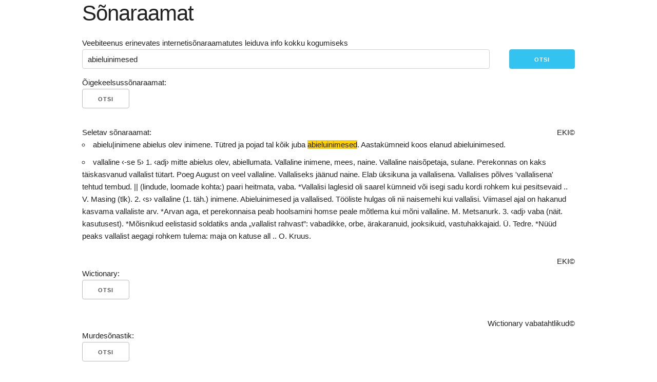

--- FILE ---
content_type: text/html; charset=utf-8
request_url: https://heak.ovh/abieluinimesed
body_size: 1348
content:
<!DOCTYPE html>
<html lang="en">
<head>
    <meta charset="utf-8">
    <script type="fd442fce8e9c5f2d81e7f204-text/javascript" src="/static/js/dictionary.js"></script>
    <link rel="stylesheet" href="/static/css/dictionary.css">
    <link rel="stylesheet" href="/static/css/normalize.css">
    <link rel="stylesheet" href="/static/css/skeleton.css">
    <script src="https://cdn.ravenjs.com/3.26.2/raven.min.js" crossorigin="anonymous" type="fd442fce8e9c5f2d81e7f204-text/javascript"></script>
    
        <title>"abieluinimesed" - Sõnaraamatutes</title>
    
    <meta id="csrf" token="IjE5OWJiY2RlMWE1NzcxNjYyZmE1NzQ1YzU3NTY4YjE5ZjcyMGM3YTAi.aXtRlg.sRcBctBichXiZnrn5GkR4Czqoeg">
    <meta id="raven_dsn" token="https://f4d6e7fa2877472ba05d020d1d1b1947@sentry.io/1242105">
    <meta name="viewport" content="width=device-width,initial-scale=1">
</head>
<body>
<div id="container" class="container">
    <section class="header">
        <h2 class="title">Sõnaraamat</h2>
        <div class="row">
            Veebiteenus erinevates internetisõnaraamatutes leiduva info kokku kogumiseks
        </div>
    </section>
    <div class="navbar-spacer"></div>

    <div id="query-box" class="query-box">
        <noscript>
            <form method="get" class="row white-bg" id="form">
                <div>Kasutad puudulikku brauserit, säh:</div>
                <div class="row">
                    <input title="Otsitav sõna" class="columns ten" type="text" id="word" value="abieluinimesed">
                    <input class="columns two button-primary" type="submit" value="Otsi">
                </div>
            </form>
        </noscript>

        <div id="fallback-form"></div>
        <div class="row white-bg" id="query">
            <input class="columns ten" type="text" id="query-text" value="abieluinimesed">
            <button class="columns two button-primary" id="query-submit">Otsi</button>
        </div>
    </div>

    <div class="navbar-spacer"></div>

    <div id="buttoncontainer">
        <div>
            <div>Õigekeelsussõnaraamat:</div>
            <ul class="dictionary-content" id="õs">
                
                    <button id="õs-button">Otsi</button>
                
            </ul>
            <a href="https://www.eki.ee/dict/qs/index.cgi" class="copyright black" rel="nofollow">EKI©</a>
        </div>

        <div class="row">
            <div>Seletav sõnaraamat:</div>
            <ul class="dictionary-content" id="seletav">
                
                    <button id="seletav-button">Otsi</button>
                
            </ul>
            <a href="https://www.eki.ee/dict/ekss/index.cgi" class="copyright black" rel="nofollow">EKI©</a>
        </div>

        <div class="row">
            <div>Wictionary:</div>
            <ul class="dictionary-content" id="wictionary">
                
                    <button id="wictionary-button">Otsi</button>
                
            </ul>
            <a href="https://et.wiktionary.org/" class="copyright black" rel="nofollow">Wictionary vabatahtlikud©</a>
        </div>

        <div class="row">
            <div>Murdesõnastik:</div>
            <ul class="dictionary-content" id="murdesõnastik">
                
                    <button id="murdesõnastik-button">Otsi</button>
                
            </ul>
            <a href="https://www.eki.ee/dict/ems/index.cgi" class="copyright black" rel="nofollow">EKI©</a>
        </div>

        <div class="row">
            <div>Arvutisõnastik:</div>
            <ul class="dictionary-content" id="arvutisõnastik">
                
                    <button id="arvutisõnastik-button">Otsi</button>
                
            </ul>
            <a href="http://www.keeleveeb.ee/dict/speciality/computer/dict.cgi?" class="copyright black" rel="nofollow">L.Liikane,
                M.Kesa©</a>
        </div>

        <div class="row">
            <div>Vallaste:</div>
            <ul class="dictionary-content" id="vallaste">
                
                    <button id="vallaste-button">Otsi</button>
                
            </ul>
            <a href="http://vallaste.ee" class="copyright black" rel="nofollow">Heikki Vallaste©</a>
        </div>

        <div class="row">
            <div>Lukus:</div>
            <ul class="dictionary-content" id="lukus">
                
                    <button id="lukus-button" disabled>Lukus</button>
                
            </ul>
            <a href="" class="copyright black" rel="nofollow">©</a>
        </div>
    </div>
    <nav class="footer">
        <a class="black" id="about" href="./about">Teenusest</a>
        <a class="black" href="https://github.com/TaaviE/OS">Lähtekood</a>
        <a class="black" id="contact" href="#">Kontakt</a>
        <a class="black" id="report" href="#">Teavita veast</a>
    </nav>
</div>
<script src="/cdn-cgi/scripts/7d0fa10a/cloudflare-static/rocket-loader.min.js" data-cf-settings="fd442fce8e9c5f2d81e7f204-|49" defer></script><script defer src="https://static.cloudflareinsights.com/beacon.min.js/vcd15cbe7772f49c399c6a5babf22c1241717689176015" integrity="sha512-ZpsOmlRQV6y907TI0dKBHq9Md29nnaEIPlkf84rnaERnq6zvWvPUqr2ft8M1aS28oN72PdrCzSjY4U6VaAw1EQ==" data-cf-beacon='{"version":"2024.11.0","token":"e948f2411c1e4cf4ac4cb18da8dade5a","r":1,"server_timing":{"name":{"cfCacheStatus":true,"cfEdge":true,"cfExtPri":true,"cfL4":true,"cfOrigin":true,"cfSpeedBrain":true},"location_startswith":null}}' crossorigin="anonymous"></script>
</body>
</html>